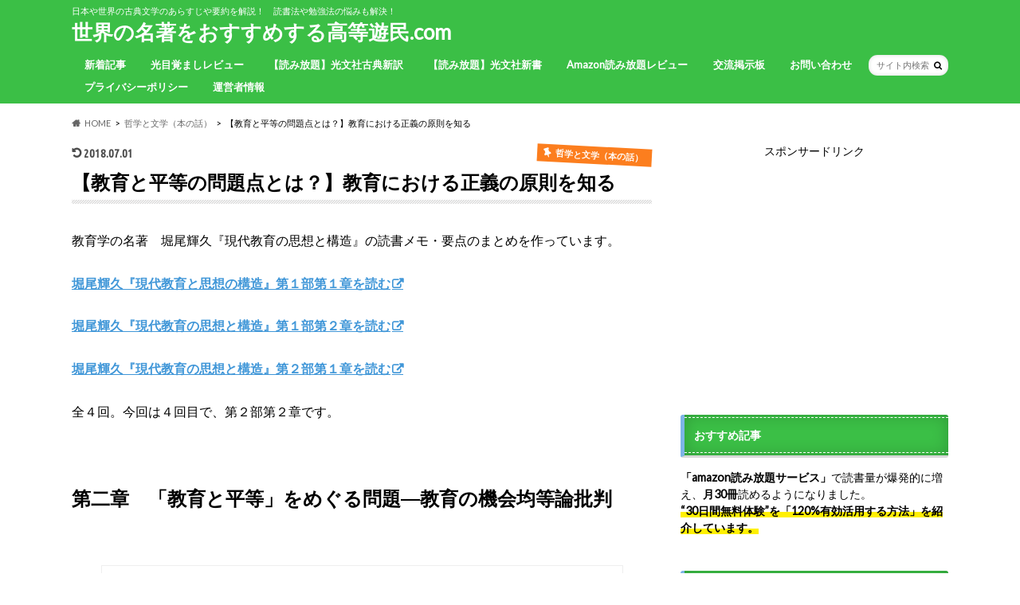

--- FILE ---
content_type: text/html; charset=UTF-8
request_url: https://kotoyumin.com/horioteruhisa-106
body_size: 18795
content:
<!doctype html>
<html lang="ja">

<head>
<meta charset="utf-8">
<meta http-equiv="X-UA-Compatible" content="IE=edge">
<title>【教育と平等の問題点とは？】教育における正義の原則を知る | 世界の名著をおすすめする高等遊民.com</title>
<meta name="HandheldFriendly" content="True">
<meta name="MobileOptimized" content="320">
<meta name="viewport" content="width=device-width, initial-scale=1.0, minimum-scale=1.0, maximum-scale=1.0, user-scalable=no">


<link rel="pingback" href="https://kotoyumin.com/xmlrpc.php">

<!--[if IE]>
<![endif]-->



<link rel='dns-prefetch' href='//s0.wp.com'/>
<link rel='dns-prefetch' href='//secure.gravatar.com'/>
<link rel='dns-prefetch' href='//ajax.googleapis.com'/>
<link rel='dns-prefetch' href='//fonts.googleapis.com'/>
<link rel='dns-prefetch' href='//maxcdn.bootstrapcdn.com'/>
<link rel='dns-prefetch' href='//s.w.org'/>
<link rel="alternate" type="application/rss+xml" title="世界の名著をおすすめする高等遊民.com &raquo; フィード" href="https://kotoyumin.com/feed"/>
<link rel="alternate" type="application/rss+xml" title="世界の名著をおすすめする高等遊民.com &raquo; コメントフィード" href="https://kotoyumin.com/comments/feed"/>
<link rel="alternate" type="application/rss+xml" title="世界の名著をおすすめする高等遊民.com &raquo; 【教育と平等の問題点とは？】教育における正義の原則を知る のコメントのフィード" href="https://kotoyumin.com/horioteruhisa-106/feed"/>
		<script type="text/javascript">window._wpemojiSettings={"baseUrl":"https:\/\/s.w.org\/images\/core\/emoji\/11\/72x72\/","ext":".png","svgUrl":"https:\/\/s.w.org\/images\/core\/emoji\/11\/svg\/","svgExt":".svg","source":{"concatemoji":"https:\/\/kotoyumin.com\/wp-includes\/js\/wp-emoji-release.min.js"}};!function(e,a,t){var n,r,o,i=a.createElement("canvas"),p=i.getContext&&i.getContext("2d");function s(e,t){var a=String.fromCharCode;p.clearRect(0,0,i.width,i.height),p.fillText(a.apply(this,e),0,0);e=i.toDataURL();return p.clearRect(0,0,i.width,i.height),p.fillText(a.apply(this,t),0,0),e===i.toDataURL()}function c(e){var t=a.createElement("script");t.src=e,t.defer=t.type="text/javascript",a.getElementsByTagName("head")[0].appendChild(t)}for(o=Array("flag","emoji"),t.supports={everything:!0,everythingExceptFlag:!0},r=0;r<o.length;r++)t.supports[o[r]]=function(e){if(!p||!p.fillText)return!1;switch(p.textBaseline="top",p.font="600 32px Arial",e){case"flag":return s([55356,56826,55356,56819],[55356,56826,8203,55356,56819])?!1:!s([55356,57332,56128,56423,56128,56418,56128,56421,56128,56430,56128,56423,56128,56447],[55356,57332,8203,56128,56423,8203,56128,56418,8203,56128,56421,8203,56128,56430,8203,56128,56423,8203,56128,56447]);case"emoji":return!s([55358,56760,9792,65039],[55358,56760,8203,9792,65039])}return!1}(o[r]),t.supports.everything=t.supports.everything&&t.supports[o[r]],"flag"!==o[r]&&(t.supports.everythingExceptFlag=t.supports.everythingExceptFlag&&t.supports[o[r]]);t.supports.everythingExceptFlag=t.supports.everythingExceptFlag&&!t.supports.flag,t.DOMReady=!1,t.readyCallback=function(){t.DOMReady=!0},t.supports.everything||(n=function(){t.readyCallback()},a.addEventListener?(a.addEventListener("DOMContentLoaded",n,!1),e.addEventListener("load",n,!1)):(e.attachEvent("onload",n),a.attachEvent("onreadystatechange",function(){"complete"===a.readyState&&t.readyCallback()})),(n=t.source||{}).concatemoji?c(n.concatemoji):n.wpemoji&&n.twemoji&&(c(n.twemoji),c(n.wpemoji)))}(window,document,window._wpemojiSettings);</script>
		<style type="text/css">
img.wp-smiley,
img.emoji {
	display: inline !important;
	border: none !important;
	box-shadow: none !important;
	height: 1em !important;
	width: 1em !important;
	margin: 0 .07em !important;
	vertical-align: -0.1em !important;
	background: none !important;
	padding: 0 !important;
}
</style>
<link rel='stylesheet' id='contact-form-7-css' href='https://kotoyumin.com/wp-content/plugins/contact-form-7/includes/css/styles.css' type='text/css' media='all'/>
<link rel='stylesheet' id='toc-screen-css' href='https://kotoyumin.com/wp-content/plugins/table-of-contents-plus/screen.min.css' type='text/css' media='all'/>
<link rel='stylesheet' id='style-css' href='https://kotoyumin.com/wp-content/themes/hummingbird/style.css' type='text/css' media='all'/>
<link rel='stylesheet' id='child-style-css' href='https://kotoyumin.com/wp-content/themes/hummingbird_custom/style.css' type='text/css' media='all'/>
<link rel='stylesheet' id='slider-css' href='https://kotoyumin.com/wp-content/themes/hummingbird/library/css/bx-slider.css' type='text/css' media='all'/>
<link rel='stylesheet' id='animate-css' href='https://kotoyumin.com/wp-content/themes/hummingbird/library/css/animate.min.css' type='text/css' media='all'/>
<link rel='stylesheet' id='shortcode-css' href='https://kotoyumin.com/wp-content/themes/hummingbird/library/css/shortcode.css' type='text/css' media='all'/>
<link rel='stylesheet' id='gf_Ubuntu-css' href='//fonts.googleapis.com/css?family=Ubuntu+Condensed' type='text/css' media='all'/>
<link rel='stylesheet' id='gf_Lato-css' href='//fonts.googleapis.com/css?family=Lato' type='text/css' media='all'/>
<link rel='stylesheet' id='fontawesome-css' href='//maxcdn.bootstrapcdn.com/font-awesome/4.6.0/css/font-awesome.min.css' type='text/css' media='all'/>
<link rel='stylesheet' id='amazonjs-css' href='https://kotoyumin.com/wp-content/plugins/amazonjs/css/amazonjs.css' type='text/css' media='all'/>
<link rel='stylesheet' id='tablepress-default-css' href='https://kotoyumin.com/wp-content/plugins/tablepress/css/default.min.css' type='text/css' media='all'/>
<link rel='stylesheet' id='jetpack_css-css' href='https://kotoyumin.com/wp-content/plugins/jetpack/css/jetpack.css' type='text/css' media='all'/>
<script type='text/javascript' src='//ajax.googleapis.com/ajax/libs/jquery/1.12.4/jquery.min.js'></script>
<link rel='https://api.w.org/' href='https://kotoyumin.com/wp-json/'/>
<link rel="canonical" href="https://kotoyumin.com/horioteruhisa-106"/>
<link rel='shortlink' href='https://wp.me/p8d9EW-1I'/>
<link rel="alternate" type="application/json+oembed" href="https://kotoyumin.com/wp-json/oembed/1.0/embed?url=https%3A%2F%2Fkotoyumin.com%2Fhorioteruhisa-106"/>
<link rel="alternate" type="text/xml+oembed" href="https://kotoyumin.com/wp-json/oembed/1.0/embed?url=https%3A%2F%2Fkotoyumin.com%2Fhorioteruhisa-106&#038;format=xml"/>

<link rel='dns-prefetch' href='//v0.wordpress.com'/>
<style type='text/css'>img#wpstats{display:none}</style><style type="text/css">
body{color: #000000;}
a{color: #4197d8;}
a:hover{color: #4197d8;}
#main article footer .post-categories li a,#main article footer .tags a{  background: #4197d8;  border:1px solid #4197d8;}
#main article footer .tags a{color:#4197d8; background: none;}
#main article footer .post-categories li a:hover,#main article footer .tags a:hover{ background:#4197d8;  border-color:#4197d8;}
input[type="text"],input[type="password"],input[type="datetime"],input[type="datetime-local"],input[type="date"],input[type="month"],input[type="time"],input[type="week"],input[type="number"],input[type="email"],input[type="url"],input[type="search"],input[type="tel"],input[type="color"],select,textarea,.field { background-color: #FFFFFF;}
/*ヘッダー*/
.header{background: #3bbf46; color: #ffffff;}
#logo a,.nav li a,.nav_btn{color: #ffffff;}
#logo a:hover,.nav li a:hover{color:#FFFF00;}
@media only screen and (min-width: 768px) {
.nav ul {background: #ffffff;}
.nav li ul.sub-menu li a{color: #1e73be;}
}
/*メインエリア*/
.widgettitle {background: #3bbf46; color:  #ffffff;}
.widget li a:after{color: #3bbf46!important;}
/* 投稿ページ */
.entry-content h2{background: #3bbf46;}
.entry-content h3{border-color: #3bbf46;}
.entry-content ul li:before{ background: #3bbf46;}
.entry-content ol li:before{ background: #3bbf46;}
/* カテゴリーラベル */
.post-list-card .post-list .eyecatch .cat-name,.top-post-list .post-list .eyecatch .cat-name,.byline .cat-name,.single .authorbox .author-newpost li .cat-name,.related-box li .cat-name,#top_carousel .bx-wrapper ul li .osusume-label{background: #fc7e1e; color:  #ffffff;}
/* CTA */
.cta-inner{ background: #ffffff;}
/* ボタンの色 */
.btn-wrap a{background: #4197d8;border: 1px solid #4197d8;}
.btn-wrap a:hover{background: #4197d8;}
.btn-wrap.simple a{border:1px solid #4197d8;color:#4197d8;}
.btn-wrap.simple a:hover{background:#4197d8;}
.readmore a{border:1px solid #4197d8;color:#4197d8;}
.readmore a:hover{background:#4197d8;color:#fff;}
/* サイドバー */
.widget a{text-decoration:none; color:#0033cc;}
.widget a:hover{color:#1e73be;}
/*フッター*/
#footer-top{background-color: #ffffff; color: #000000;}
.footer a,#footer-top a{color: #1e73be;}
#footer-top .widgettitle{color: #000000;}
.footer {background-color: #ffffff;color: #000000;}
.footer-links li:before{ color: #3bbf46;}
/* ページネーション */
.pagination a, .pagination span,.page-links a{border-color: #4197d8; color: #4197d8;}
.pagination .current,.pagination .current:hover,.page-links ul > li > span{background-color: #4197d8; border-color: #4197d8;}
.pagination a:hover, .pagination a:focus,.page-links a:hover, .page-links a:focus{background-color: #4197d8; color: #fff;}
/* OTHER */
ul.wpp-list li a:before{background: #3bbf46;color: #ffffff;}
.blue-btn, .comment-reply-link, #submit { background-color: #4197d8; }
.blue-btn:hover, .comment-reply-link:hover, #submit:hover, .blue-btn:focus, .comment-reply-link:focus, #submit:focus {background-color: #4197d8; }
</style>
<style type="text/css">.broken_link, a.broken_link {
	text-decoration: line-through;
}</style><style type="text/css" id="custom-background-css">
body.custom-background { background-color: #ffffff; }
</style>
<link rel="icon" href="https://kotoyumin.com/wp-content/uploads/2016/12/cropped-c8d56cb0877f68b0091474c4a509f643-1-150x150.png" sizes="32x32"/>
<link rel="icon" href="https://kotoyumin.com/wp-content/uploads/2016/12/cropped-c8d56cb0877f68b0091474c4a509f643-1-300x300.png" sizes="192x192"/>
<link rel="apple-touch-icon-precomposed" href="https://kotoyumin.com/wp-content/uploads/2016/12/cropped-c8d56cb0877f68b0091474c4a509f643-1-181x181.png"/>
<meta name="msapplication-TileImage" content="https://kotoyumin.com/wp-content/uploads/2016/12/cropped-c8d56cb0877f68b0091474c4a509f643-1-300x300.png"/>
			<link rel="stylesheet" type="text/css" id="wp-custom-css" href="https://kotoyumin.com/?custom-css=c334310943"/>
		<? if(!is_page()) { 
<script async src="//pagead2.googlesyndication.com/pagead/js/adsbygoogle.js"></script>
<script>(adsbygoogle=window.adsbygoogle||[]).push({google_ad_client:"ca-pub-9996116136792372",enable_page_level_ads:true});</script></head>

<body class="post-template-default single single-post postid-106 single-format-standard custom-background">

<div id="container" class=" date_on">

<header class="header" role="banner">
<div id="inner-header" class="wrap cf">
<p class="site_description">日本や世界の古典文学のあらすじや要約を解説！　読書法や勉強法の悩みも解決！</p><div id="logo" class="gf">
				<p class="h1 text"><a href="https://kotoyumin.com" rel="nofollow">世界の名著をおすすめする高等遊民.com</a></p>
	</div>

<nav id="g_nav" role="navigation">
<form role="search" method="get" id="searchform" class="searchform" action="https://kotoyumin.com/">
<div>
<label for="s" class="screen-reader-text"></label>
<input type="search" id="s" name="s" value="" placeholder="サイト内検索"/><button type="submit" id="searchsubmit"><i class="fa fa-search"></i></button>
</div>
</form>
<ul id="menu-%e3%83%8a%e3%83%93%e3%82%b2%e3%83%bc%e3%82%b7%e3%83%a7%e3%83%b3%e3%83%a1%e3%83%8b%e3%83%a5%e3%83%bc" class="nav top-nav cf"><li id="menu-item-4930" class="menu-item menu-item-type-post_type menu-item-object-page current_page_parent menu-item-4930"><a href="https://kotoyumin.com/new-entries">新着記事<span class="gf"></span></a></li>
<li id="menu-item-3165" class="menu-item menu-item-type-post_type menu-item-object-page menu-item-3165"><a href="https://kotoyumin.com/hikarimezamashi">光目覚ましレビュー<span class="gf"></span></a></li>
<li id="menu-item-3166" class="menu-item menu-item-type-post_type menu-item-object-post menu-item-3166"><a href="https://kotoyumin.com/kobunsha-kotensinyakubunko-kindle-recommend-2744">【読み放題】光文社古典新訳<span class="gf"></span></a></li>
<li id="menu-item-3167" class="menu-item menu-item-type-post_type menu-item-object-post menu-item-3167"><a href="https://kotoyumin.com/kobunsha-sinsho-kindle-recommend-2727">【読み放題】光文社新書<span class="gf"></span></a></li>
<li id="menu-item-3168" class="menu-item menu-item-type-post_type menu-item-object-post menu-item-3168"><a href="https://kotoyumin.com/amazonyomihodai-2621">Amazon読み放題レビュー<span class="gf"></span></a></li>
<li id="menu-item-3239" class="menu-item menu-item-type-post_type menu-item-object-post menu-item-3239"><a href="https://kotoyumin.com/1st-bbs-3235">交流掲示板<span class="gf"></span></a></li>
<li id="menu-item-3686" class="menu-item menu-item-type-post_type menu-item-object-page menu-item-3686"><a href="https://kotoyumin.com/otoiwase">お問い合わせ<span class="gf"></span></a></li>
<li id="menu-item-3687" class="menu-item menu-item-type-post_type menu-item-object-page menu-item-3687"><a href="https://kotoyumin.com/privacypolicy">プライバシーポリシー<span class="gf"></span></a></li>
<li id="menu-item-3688" class="menu-item menu-item-type-post_type menu-item-object-page menu-item-3688"><a href="https://kotoyumin.com/unesha-info">運営者情報<span class="gf"></span></a></li>
</ul></nav>
<button id="drawerBtn" class="nav_btn"></button>
<script type="text/javascript">jQuery(function($){var menu=$('#g_nav'),menuBtn=$('#drawerBtn'),body=$(document.body),menuWidth=menu.outerWidth();menuBtn.on('click',function(){body.toggleClass('open');if(body.hasClass('open')){body.animate({'left':menuWidth},300);menu.animate({'left':0},300);}else{menu.animate({'left':-menuWidth},300);body.animate({'left':0},300);}});});</script>

</div>
</header>
<div id="breadcrumb" class="breadcrumb inner wrap cf"><ul itemscope itemtype="http://schema.org/BreadcrumbList"><li itemprop="itemListElement" itemscope itemtype="http://schema.org/ListItem" class="bc_homelink"><a itemprop="item" href="https://kotoyumin.com/"><span itemprop="name">HOME</span></a><meta itemprop="position" content="1"/></li><li itemprop="itemListElement" itemscope itemtype="http://schema.org/ListItem"><a itemprop="item" href="https://kotoyumin.com/category/%e5%93%b2%e5%ad%a6%e3%83%bb%e6%96%87%e5%ad%a6%ef%bc%88%e6%9c%ac%e3%81%ae%e8%a9%b1%ef%bc%89"><span itemprop="name">哲学と文学（本の話）</span></a><meta itemprop="position" content="2"/></li><li itemprop="itemListElement" itemscope itemtype="http://schema.org/ListItem" class="bc_posttitle"><span itemprop="name">【教育と平等の問題点とは？】教育における正義の原則を知る</span><meta itemprop="position" content="3"/></li></ul></div>
<div id="content">
<div id="inner-content" class="wrap cf">

<main id="main" class="m-all t-all d-5of7 cf" role="main">
 



	
	
<article id="post-106" class="cf post-106 post type-post status-publish format-standard has-post-thumbnail hentry category-347 tag-19" role="article">
<header class="article-header entry-header animated fadeInDown">
<p class="byline entry-meta vcard cf">

<time class="date gf entry-date undo updated" datetime="2018-07-01T10:37:16+00:00">2018.07.01</time>

<span class="cat-name cat-id-347">哲学と文学（本の話）</span><span class="writer" style="display: none;"><span class="name author"><span class="fn">高等遊民</span></span></span>
</p>
<h1 class="entry-title single-title" itemprop="headline" rel="bookmark">【教育と平等の問題点とは？】教育における正義の原則を知る</h1>
</header>



<section class="entry-content cf">


<p>教育学の名著　堀尾輝久『現代教育の思想と構造』の読書メモ・要点のまとめを作っています。</p>
<p><strong><span style="font-size: 12pt;"><a href="https://kotoyumin.com/horioteruhisa-2-100" target="_blank">堀尾輝久『現代教育と思想の構造』第１部第１章を読む</a></span></strong></p>
<p><strong><span style="font-size: 12pt;"><a href="https://kotoyumin.com/horioteruhisa-3-102" target="_blank">堀尾輝久『現代教育の思想と構造』第１部第２章を読む</a></span></strong></p>
<p><strong><span style="font-size: 12pt;"><a href="https://kotoyumin.com/horioteruhisa-4-104" target="_blank">堀尾輝久『現代教育の思想と構造』第２部第１章を読む</a></span></strong></p>
<p>全４回。今回は４回目で、第２部第２章です。</p>
<p>&nbsp;</p>
<h1>第二章　「教育と平等」をめぐる問題―教育の機会均等論批判</h1>
<p>&nbsp;</p>
<div id="toc_container" class="no_bullets"><p class="toc_title">下記クリックで好きな項目に移動</p><ul class="toc_list"><li><a href="#i"><span class="toc_number toc_depth_1">1</span> 　第一節　問題設定</a></li><li><a href="#i-2"><span class="toc_number toc_depth_1">2</span> 　第二節　機会均等概念の歴史的検討</a><ul><li><a href="#i-3"><span class="toc_number toc_depth_2">2.1</span> 　　一　古典近代における自由と平等</a></li><li><a href="#i-4"><span class="toc_number toc_depth_2">2.2</span> 　二　資本主義の展開と平等・機会均等の変質</a></li><li><a href="#i-5"><span class="toc_number toc_depth_2">2.3</span> 　三　教育の機会均等の特殊性</a></li></ul></li><li><a href="#i-6"><span class="toc_number toc_depth_1">3</span> 　第三節　今日における「教育と平等」の問題点</a><ul><li><a href="#i-7"><span class="toc_number toc_depth_2">3.1</span> 　　一　平等・公正・均等概念の再吟味</a></li><li><a href="#i-8"><span class="toc_number toc_depth_2">3.2</span> 　二　教育における公正・均等―正義</a></li></ul></li><li><a href="#i-9"><span class="toc_number toc_depth_1">4</span> 　おわりに―ヒューマニズムとしての教育</a></li></ul></div>
<h2><span id="i">　第一節　問題設定</span></h2>
<p>・現代教育の指導理念とされる、教育機会均等原則の検討。当たり前の概念のようで、実は意味が曖昧で、原則が十分実現されていない。</p>
<p>・自由と平等。「教育における正義の原則」をより包括的な原理に。</p>
<p>&nbsp;</p>
<h2><span id="i-2">　第二節　機会均等概念の歴史的検討</span></h2>
<p>&nbsp;</p>
<h3><span id="i-3">　　一　古典近代における自由と平等</span></h3>
<p>・市民革命は人権の平等を理念に確立された。</p>
<p>・近代は、自由で平等な社会が人間の自然状態と考えた。権利の平等、道徳・法律上の平等。機会均等は自由と平等の調和を保障する原理。</p>
<p>・18世紀啓蒙思想は、人間の不平等を環境と教育の差異に還元して、ここから人間平等の主張と人権としての教育の思想を導出。ひとりひとりを理性的人間に育てるための「知育」。</p>
<p>・資本主義は人間の平等を唯物論的（労働価値？）に定着させた。</p>
<p>&nbsp;</p>
<h3><span id="i-4">　二　資本主義の展開と平等・機会均等の変質</span></h3>
<p>・資本主義が実質的不平等（富と貧困）を拡大する。平等（人間労働の通約性）とは、平等に搾取されること、自由（な労働力）とは、資本への従属を意味した。</p>
<p>・ここでの機会均等原則は、競争の自由と実質的不平等の合理化の原理としてはたらく。</p>
<p>・デュルケーム：分業が不平等を生むとしても、分業は社会進歩の源泉。不平等を是認。</p>
<p>・アメリカ的自由の哲学：自由である限り、不平等など原理的に存在しない。平等ではなく公平であるべき。</p>
<p>・資本主義のもとでは、平等はせいぜい機会の均等にすぎない。しかも「不平等になる機会の平等」</p>
<p>・機会均等の原則は、階級社会の現実と不可分に結びついている。平等思想の系譜に属するのではなく、むしろレッセ・フェール（競争の自由）原則の系譜。</p>
<p>&nbsp;</p>
<h3><span id="i-5">　三　教育の機会均等の特殊性</span></h3>
<p>・機会均等原則の積極的側面：古典的デモクラシーの原理の徹底と、社会・経済的平等要求との積極的結合の可能性。＊どうせ労働者の権利要求と自己教育という話。</p>
<p>・しかし同時に、平等思想を偽装しつつ、既存の体制維持のための欺瞞的役割を果たしている。</p>
<p>・教育の公正の要求（能力と適正に応じた教育の要求）もまた、資本主義的分業体制の要求に応ずる教育の分化の要求を意味するにすぎない。</p>
<p>&nbsp;</p>
<h2><span id="i-6">　第三節　今日における「教育と平等」の問題点</span></h2>
<p>&nbsp;</p>
<h3><span id="i-7">　　一　平等・公正・均等概念の再吟味</span></h3>
<p>・これらの原則を、人権としての教育思想、および平等思想との連関においてとらえなおすことによって、その現代的意義と有効性を甦らせることができる。</p>
<p>・今日の平等思想は、資本主義の科学的分析を媒介とする経済的実質的平等の要求・階級廃止の要求に収斂される。</p>
<p>・公正は人間のゆたかな諸能力と多様な個性の発展のための原則。</p>
<p>・機会均等原則は、公正原則の実現を保障するもの。</p>
<p>&nbsp;</p>
<h3><span id="i-8">　二　教育における公正・均等―正義</span></h3>
<p>・教育における公正原則は、子どもの人権と学習権思想を前提とする個性化の原理であり、その実際的保証として教育機会への配慮を要請する。</p>
<p>・人間的ゆたかさの十全の開花が可能であるためには、社会的・経済的不平等ないしは非人間的な環境をなくすことが不可欠。「階級の止揚」の要求として自覚化されねばならない。＊無茶いうなよ。</p>
<p>・デューイ「貧富の懸隔を実際に緩和し、広大な設備と能率をもった学校施設を提供しなければならない……この理想は、とうてい実現不可能だと見えるかも知れない。しかし、この理想が、われわれの公教育制度を支配するに至らなければ、民主的教育の理念は茶番劇ないしは悲劇的な妄想にすぎないものとなるのである」『民主主義と教育』</p>
<p>・教育における公正の理念は、経済的不平等の除去と、社会的環境の整備を前提とし、新しい社会の発展的構成原理と結びつくことによって（？）、さらに、子どもの発達についての科学と、教材における科学的真実と芸術的価値をその教育内容構成上の準則とすることによってはじめて、それは既存の社会への適応の理論ではなく、人間のゆたかな可能性の解放と、社会の進歩の原理となりうる。（cf.ランジュバン・プラン）</p>
<p>・この「人権としての教育」の思想が現実に可能であるためには、生産力の増大と、その合理的配分が不可欠の条件。</p>
<p><span style="color: #ff0000;">・教育の公正の理念は、一方で社会経済的平等と、新しい社会構成原理を要請し、他方で機会均等原則をその系として要請する。公正の理念を中心として、以上のように構造づけられた機会均等原則と社会経済的平等の要求を一括し、ランジュバンにならって「教育における正義の原則」と呼ぶ。</span></p>
<p>&nbsp;</p>
<h2><span id="i-9">　おわりに―ヒューマニズムとしての教育</span></h2>
<p>・教育の公正と機会均等の思想は、資本主義的分業に応え、ヒエラルヒッシュな社会体制の再生産と、そのための人材選抜・選別と差別の原則として、資本主義の危機の深化に対応する福祉国家の思想、具体的には、国家を主体とする義務教育の思想と結びついて現実的に機能した。</p>
<p>・自然的不平等自体、社会的・文化的環境（教育を含む）の平等化への努力によって、それが自然的個性（の差異）へと止揚されうる可能性を残していることこそが強調さるべき。</p>
<p>・ヒューマニズムとは、人間が、人間と人間および人間と自然の矛盾を、理性と科学の光のもとで、人間の手によって、動物的にではなく理性的に解決すること。</p>
<p>・適者生存・優勝劣敗という進化論の真実は、人間的自由を、自己のものとなしえた段階においては、すべての人間が適者になることによって意味を失う。</p>
<p>・こうして、社会的不平等を、自然的不平等によって合理化した時代はさり、逆に社会的・人為的平等化の促進が、自然的不平等を減少させ、すべての人間が等しく大切にされる社会で、自然的差異にもとづく多様な個性と、人類の文化を継承した豊かな人間性が花開くことが期待されえよう。そこではじめて、自由と平等の真の調和という人類の夢が、人間の全面発達という教育の古典的理念が、現実性をもって甦ってくるであろう。</p>
<div class="cstmreba">
<div class="booklink-box">
<div class="booklink-image"><a href="//af.moshimo.com/af/c/click?a_id=677279&amp;p_id=170&amp;pc_id=185&amp;pl_id=4062&amp;s_v=b5Rz2P0601xu&amp;url=http%3A%2F%2Fwww.amazon.co.jp%2Fexec%2Fobidos%2FASIN%2F4002601234%2Fref%3Dnosim" target="_blank"><img style="border: none;" src="https://images-fe.ssl-images-amazon.com/images/I/51gRVFVUseL._SL160_.jpg"/></a><img style="border: none;" src="//i.moshimo.com/af/i/impression?a_id=677279&amp;p_id=170&amp;pc_id=185&amp;pl_id=4062" width="1" height="1"/></div>
<div class="booklink-info">
<div class="booklink-name"><a href="//af.moshimo.com/af/c/click?a_id=677279&amp;p_id=170&amp;pc_id=185&amp;pl_id=4062&amp;s_v=b5Rz2P0601xu&amp;url=http%3A%2F%2Fwww.amazon.co.jp%2Fexec%2Fobidos%2FASIN%2F4002601234%2Fref%3Dnosim" target="_blank">現代教育の思想と構造 (同時代ライブラリー)</a><img style="border: none;" src="//i.moshimo.com/af/i/impression?a_id=677279&amp;p_id=170&amp;pc_id=185&amp;pl_id=4062" width="1" height="1"/></p>
<div class="booklink-powered-date">posted with <a href="http://yomereba.com" target="_blank" rel="nofollow">ヨメレバ</a></div>
</div>
<div class="booklink-detail">堀尾 輝久 岩波書店 1992-09-16</div>
<div class="booklink-link2">
<div class="shoplinkamazon"><a href="//af.moshimo.com/af/c/click?a_id=677279&amp;p_id=170&amp;pc_id=185&amp;pl_id=4062&amp;s_v=b5Rz2P0601xu&amp;url=http%3A%2F%2Fwww.amazon.co.jp%2Fexec%2Fobidos%2FASIN%2F4002601234%2Fref%3Dnosim" target="_blank">Amazonで検索</a><img style="border: none;" src="//i.moshimo.com/af/i/impression?a_id=677279&amp;p_id=170&amp;pc_id=185&amp;pl_id=4062" width="1" height="1"/></div>
<div class="shoplinkkindle"><a href="//af.moshimo.com/af/c/click?a_id=677279&amp;p_id=170&amp;pc_id=185&amp;pl_id=4062&amp;s_v=b5Rz2P0601xu&amp;url=http%3A%2F%2Fwww.amazon.co.jp%2Fgp%2Fsearch%3Fkeywords%3D%258C%25BB%2591%25E3%258B%25B3%2588%25E7%2582%25CC%258Ev%2591z%2582%25C6%258D%255C%2591%25A2%2520%2528%2593%25AF%258E%259E%2591%25E3%2583%2589%2583C%2583u%2583%2589%2583%258A%2581%255B%2529%26__mk_ja_JP%3D%2583J%2583%255E%2583J%2583i%26url%3Dnode%253D2275256051" target="_blank" class="broken_link">Kindleで検索</a><img style="border: none;" src="//i.moshimo.com/af/i/impression?a_id=677279&amp;p_id=170&amp;pc_id=185&amp;pl_id=4062" width="1" height="1"/></div>
<div class="shoplinkseven"><a href="//af.moshimo.com/af/c/click?a_id=677278&amp;p_id=932&amp;pc_id=1188&amp;pl_id=12456&amp;url=http%3A%2F%2F7net.omni7.jp%2Fsearch%2F%3FsearchKeywordFlg%3D1%26keyword%3D4-00-260123-6%2520%257C%25204-002-60123-6%2520%257C%25204-0026-0123-6%2520%257C%25204-00260-123-6%2520%257C%25204-002601-23-6%2520%257C%25204-0026012-3-6" target="_blank">7netで検索<img style="border: none;" src="//i.moshimo.com/af/i/impression?a_id=677278&amp;p_id=932&amp;pc_id=1188&amp;pl_id=12456" width="1" height="1"/></a></div>
</div>
</div>
<div class="booklink-footer"> </div>
</div>
</div>

<div class="add">
<div id="text-5" class="widget widget_text">			<div class="textwidget"><p><script async src="//pagead2.googlesyndication.com/pagead/js/adsbygoogle.js"></script><ins class="adsbygoogle" style="display: block;" data-ad-format="autorelaxed" data-ad-client="ca-pub-9996116136792372" data-ad-slot="8469512345" data-matched-content-rows-num="3" data-matched-content-columns-num="3" data-matched-content-ui-type="image_card_stacked"></ins><script>(adsbygoogle=window.adsbygoogle||[]).push({});</script></p>
</div>
		</div></div>

</section>


<footer class="article-footer">
<ul class="post-categories">
	<li><a href="https://kotoyumin.com/category/%e5%93%b2%e5%ad%a6%e3%83%bb%e6%96%87%e5%ad%a6%ef%bc%88%e6%9c%ac%e3%81%ae%e8%a9%b1%ef%bc%89" rel="category tag">哲学と文学（本の話）</a></li></ul><p class="tags"><a href="https://kotoyumin.com/tag/%e5%a0%80%e5%b0%be%e8%bc%9d%e4%b9%85%e3%81%ae%e6%95%99%e8%82%b2%e5%ad%a6%e5%85%a5%e9%96%80%e3%80%82%e7%8f%be%e4%bb%a3%e6%95%99%e8%82%b2%e3%81%ae%e6%80%9d%e6%83%b3%e3%81%a8%e6%a7%8b%e9%80%a0%e3%81%ae" rel="tag">堀尾輝久の教育学入門。現代教育の思想と構造の要約と解説</a></p>
<div class="fb-likebtn wow animated bounceIn cf" data-wow-delay="0.5s">
<div id="fb-root"></div>
<script>(function(d,s,id){var js,fjs=d.getElementsByTagName(s)[0];if(d.getElementById(id))return;js=d.createElement(s);js.id=id;js.src="//connect.facebook.net/ja_JP/sdk.js#xfbml=1&version=v2.4";fjs.parentNode.insertBefore(js,fjs);}(document,'script','facebook-jssdk'));</script>
<figure class="eyecatch">
<img width="160" height="160" src="https://kotoyumin.com/wp-content/uploads/2017/01/51gRVFVUseL._SL160_-3.jpg" class="attachment-home-thum size-home-thum wp-post-image" alt="" srcset="https://kotoyumin.com/wp-content/uploads/2017/01/51gRVFVUseL._SL160_-3.jpg 160w, https://kotoyumin.com/wp-content/uploads/2017/01/51gRVFVUseL._SL160_-3-150x150.jpg 150w" sizes="(max-width: 160px) 100vw, 160px"/></figure>
<div class="rightbox"><div class="fb-like fb-button" data-href="https://www.facebook.com/kotoyumin" data-layout="button_count" data-action="like" data-show-faces="false" data-share="false"></div><div class="like_text"><p>この記事が気に入ったら<br><i class="fa fa-thumbs-up"></i> いいねしよう！</p>
<p class="small">最新記事をお届けします。</p></div></div></div>

<div class="sharewrap wow animated bounceIn" data-wow-delay="0.5s">

<div class="share">
<div class="sns">
<ul class="cf">

<li class="twitter"> 
<a target="blank" href="//twitter.com/intent/tweet?url=https%3A%2F%2Fkotoyumin.com%2Fhorioteruhisa-106&text=%E3%80%90%E6%95%99%E8%82%B2%E3%81%A8%E5%B9%B3%E7%AD%89%E3%81%AE%E5%95%8F%E9%A1%8C%E7%82%B9%E3%81%A8%E3%81%AF%EF%BC%9F%E3%80%91%E6%95%99%E8%82%B2%E3%81%AB%E3%81%8A%E3%81%91%E3%82%8B%E6%AD%A3%E7%BE%A9%E3%81%AE%E5%8E%9F%E5%89%87%E3%82%92%E7%9F%A5%E3%82%8B&tw_p=tweetbutton" onclick="window.open(this.href, 'tweetwindow', 'width=550, height=450,personalbar=0,toolbar=0,scrollbars=1,resizable=1'); return false;"><i class="fa fa-twitter"></i><span class="text">ツイート</span><span class="count"></span></a>
</li>

<li class="facebook">
<a href="//www.facebook.com/sharer.php?src=bm&u=https%3A%2F%2Fkotoyumin.com%2Fhorioteruhisa-106&t=%E3%80%90%E6%95%99%E8%82%B2%E3%81%A8%E5%B9%B3%E7%AD%89%E3%81%AE%E5%95%8F%E9%A1%8C%E7%82%B9%E3%81%A8%E3%81%AF%EF%BC%9F%E3%80%91%E6%95%99%E8%82%B2%E3%81%AB%E3%81%8A%E3%81%91%E3%82%8B%E6%AD%A3%E7%BE%A9%E3%81%AE%E5%8E%9F%E5%89%87%E3%82%92%E7%9F%A5%E3%82%8B" onclick="javascript:window.open(this.href, '', 'menubar=no,toolbar=no,resizable=yes,scrollbars=yes,height=300,width=600');return false;"><i class="fa fa-facebook"></i>
<span class="text">シェア</span><span class="count"></span></a>
</li>

<li class="hatebu">       
<a href="//b.hatena.ne.jp/add?mode=confirm&url=https://kotoyumin.com/horioteruhisa-106&title=%E3%80%90%E6%95%99%E8%82%B2%E3%81%A8%E5%B9%B3%E7%AD%89%E3%81%AE%E5%95%8F%E9%A1%8C%E7%82%B9%E3%81%A8%E3%81%AF%EF%BC%9F%E3%80%91%E6%95%99%E8%82%B2%E3%81%AB%E3%81%8A%E3%81%91%E3%82%8B%E6%AD%A3%E7%BE%A9%E3%81%AE%E5%8E%9F%E5%89%87%E3%82%92%E7%9F%A5%E3%82%8B" onclick="window.open(this.href, 'HBwindow', 'width=600, height=400, menubar=no, toolbar=no, scrollbars=yes'); return false;" target="_blank"><span class="text">はてブ</span><span class="count"></span></a>
</li>

<li class="line">
<a href="//line.me/R/msg/text/?%E3%80%90%E6%95%99%E8%82%B2%E3%81%A8%E5%B9%B3%E7%AD%89%E3%81%AE%E5%95%8F%E9%A1%8C%E7%82%B9%E3%81%A8%E3%81%AF%EF%BC%9F%E3%80%91%E6%95%99%E8%82%B2%E3%81%AB%E3%81%8A%E3%81%91%E3%82%8B%E6%AD%A3%E7%BE%A9%E3%81%AE%E5%8E%9F%E5%89%87%E3%82%92%E7%9F%A5%E3%82%8B%0Ahttps%3A%2F%2Fkotoyumin.com%2Fhorioteruhisa-106" target="_blank"><span class="text">送る</span></a>
</li>

<li class="pocket">
<a href="http://getpocket.com/edit?url=https://kotoyumin.com/horioteruhisa-106&title=【教育と平等の問題点とは？】教育における正義の原則を知る" onclick="window.open(this.href, 'FBwindow', 'width=550, height=350, menubar=no, toolbar=no, scrollbars=yes'); return false;"><i class="fa fa-get-pocket"></i><span class="text">Pocket</span><span class="count"></span></a></li>

<li class="feedly">
<a href="https://feedly.com/i/subscription/feed/https://kotoyumin.com/feed" target="blank"><i class="fa fa-rss"></i><span class="text">feedly</span><span class="count"></span></a></li>    
</ul>
</div>
</div></div>

<div class="cta-wrap  wow animated bounceIn" data-wow-delay="0.7s">
<div id="text-10" class="ctawidget widget_text">			<div class="textwidget"><h4><strong class="yellow-line">高等遊民のnoteの紹介</strong></h4>
<p>&nbsp;</p>
<p>noteにて、哲学の勉強法を公開しています。</p>
<p>&nbsp;</p>
<p>現在は１つのノートと１つのマガジン。</p>
<p>&nbsp;</p>
<p><strong>１．<a href="https://note.mu/kotoyumin/n/n699b2fe7e66b" target="_blank" rel="noopener">【高等遊民の哲学入門】哲学初心者が挫折なしに大学2年分の知識を身につける５つの手順</a></strong></p>
<p><strong>２．<a href="https://note.mu/kotoyumin/m/m7800c2836e00" target="_blank" rel="noopener"> 【マガジン】プラトン『国家』の要約（全10冊）</a></strong></p>
<p>&nbsp;</p>
<p>１は<strong><span style="color: red;">「哲学に興味があって勉強したい。でも、どこから手を付ければいいのかな……」</span></strong>という方のために書きました。</p>
<p>5つの手順は「絶対挫折しようがない入門書」から始めて、書かれている作業をこなしていくだけ。</p>
<p><strong><span style="color: red;">3か月ほどで誰でも哲学科2年生レベル（ゼミの購読で困らないレベル）の知識が身につきます。</span></strong></p>
<p>3か月というのは、非常に長く見積もった目安です。1日1時間ほど時間が取れれば、1ヶ月くらいで十分にすべてのステップを終えることができるでしょう。</p>
<p>ちなみに15000文字ほどですが、ほとんどスマホの音声入力で書きました。</p>
<p>かなり難しい哲学の内容でも、音声入力で話して書けます。</p>
<p>音声入力を使いこなしたい方の参考にもなると思います。</p>
<p>&nbsp;</p>
<p>２は<strong><span style="color: red;">プラトンの主著『国家』の要約</span></strong>です。<br/>
原型は10年前に作成した私の個人的なノートですが、今読んでも十分に役に立ちます。<br/>
岩波文庫で900ページ近くの浩瀚な『国家』の議論を、10分の1の分量でしっかり追うことができます</p>
<p><center><strong>＼無料試し読み部分たっぷり／</strong><div class="btn-wrap aligncenter big lightning cta_btn"><a href="https://note.mu/kotoyumin/n/n699b2fe7e66b">高等遊民の哲学noteはこちら</a></div></center></p>
</div>
		</div></div>


	<div id="respond" class="comment-respond">
		<h3 id="reply-title" class="comment-reply-title">コメントを残す <small><a rel="nofollow" id="cancel-comment-reply-link" href="/horioteruhisa-106#respond" style="display:none;">コメントをキャンセル</a></small></h3>			<form action="https://kotoyumin.com/wp-comments-post.php" method="post" id="commentform" class="comment-form" novalidate>
				<p class="comment-notes"><span id="email-notes">メールアドレスが公開されることはありません。</span></p><p class="comment-form-comment"><label for="comment">コメント</label> <textarea id="comment" name="comment" cols="45" rows="8" maxlength="65525" required="required"></textarea></p><p class="comment-form-author"><label for="author">名前</label> <input id="author" name="author" type="text" value="" size="30" maxlength="245"/></p>
<p class="comment-form-email"><label for="email">メール</label> <input id="email" name="email" type="email" value="" size="30" maxlength="100" aria-describedby="email-notes"/></p>
<p class="comment-form-url"><label for="url">サイト</label> <input id="url" name="url" type="url" value="" size="30" maxlength="200"/></p>
<p class="form-submit"><input name="submit" type="submit" id="submit" class="submit" value="コメントを送信"/> <input type='hidden' name='comment_post_ID' value='106' id='comment_post_ID'/>
<input type='hidden' name='comment_parent' id='comment_parent' value='0'/>
</p><p style="display: none;"><input type="hidden" id="akismet_comment_nonce" name="akismet_comment_nonce" value="129b39e06f"/></p><input type="hidden" id="ak_js" name="ak_js" value="241"/><textarea name="ak_hp_textarea" cols="45" rows="8" maxlength="100" style="display: none !important;"></textarea>			</form>
			</div><!-- #respond -->
	
</footer>
</article>

<div class="np-post">
<div class="navigation">
<div class="prev np-post-list">
<a href="https://kotoyumin.com/yahooindiaanswers-487" class="cf">
<figure class="eyecatch"><img width="150" height="150" src="https://kotoyumin.com/wp-content/uploads/2017/01/0d40a5e4a645fc6b96e767d64ac0878e-1-150x150.png" class="attachment-thumbnail size-thumbnail wp-post-image" alt="yahoo india" srcset="https://kotoyumin.com/wp-content/uploads/2017/01/0d40a5e4a645fc6b96e767d64ac0878e-1-150x150.png 150w, https://kotoyumin.com/wp-content/uploads/2017/01/0d40a5e4a645fc6b96e767d64ac0878e-1-181x181.png 181w" sizes="(max-width: 150px) 100vw, 150px"/></figure>
<span class="ttl">【インド版Yahoo知恵袋】日本の印象を翻訳したら下品すぎると検索エンジンに怒られた</span>
</a>
</div>

<div class="next np-post-list">
<a href="https://kotoyumin.com/horioteruhisa-4-104" class="cf">
<span class="ttl">【教育を受ける権利と義務の歴史】堀尾輝久『現代教育の思想と構造』を読む</span>
<figure class="eyecatch"><img width="150" height="150" src="https://kotoyumin.com/wp-content/uploads/2017/01/51gRVFVUseL._SL160_-2-150x150.jpg" class="attachment-thumbnail size-thumbnail wp-post-image" alt="" srcset="https://kotoyumin.com/wp-content/uploads/2017/01/51gRVFVUseL._SL160_-2-150x150.jpg 150w, https://kotoyumin.com/wp-content/uploads/2017/01/51gRVFVUseL._SL160_-2.jpg 160w" sizes="(max-width: 150px) 100vw, 150px"/></figure>
</a>
</div>
</div>
</div>

  <div class="related-box original-related wow animated bounceIn cf">
    <div class="inbox">
	    <h2 class="related-h h_ttl"><span class="gf">RECOMMEND</span>こちらの記事も人気です。</h2>
		    <div class="related-post">
				<ul class="related-list cf">

  	        <li rel="bookmark" title="【人は何のために生きる？食って寝るためだ！】田川建三『宗教とは何か』を読む">
		        <a href="https://kotoyumin.com/tagawakenzoshukyo2-596" rel=\"bookmark" title="【人は何のために生きる？食って寝るためだ！】田川建三『宗教とは何か』を読む" class="title">
		        	<figure class="eyecatch">
	        	                <img width="99" height="160" src="https://kotoyumin.com/wp-content/uploads/2017/01/315ZT1ZG2AL._SL160_.jpg" class="attachment-home-thum size-home-thum wp-post-image" alt=""/>	        		            </figure>
					<span class="cat-name">哲学と文学（本の話）</span>
					<time class="date gf">2017.1.25</time>
					<h3 class="ttl">
						【人は何のために生きる？食って寝るためだ！】田川建三『宗教とは何か』を読む					</h3>
				</a>
	        </li>
  	        <li rel="bookmark" title="シェイクスピアと共に始まる英文学科の入学式【高等遊民の修業時代】">
		        <a href="https://kotoyumin.com/kotoyuminnyugaku-1419" rel=\"bookmark" title="シェイクスピアと共に始まる英文学科の入学式【高等遊民の修業時代】" class="title">
		        	<figure class="eyecatch">
	        	                <img width="179" height="230" src="https://kotoyumin.com/wp-content/uploads/2017/07/shakespeare_1501372953.jpg" class="attachment-home-thum size-home-thum wp-post-image" alt="" srcset="https://kotoyumin.com/wp-content/uploads/2017/07/shakespeare_1501372953.jpg 499w, https://kotoyumin.com/wp-content/uploads/2017/07/shakespeare_1501372953-234x300.jpg 234w" sizes="(max-width: 179px) 100vw, 179px"/>	        		            </figure>
					<span class="cat-name">哲学と文学（本の話）</span>
					<time class="date gf">2017.7.30</time>
					<h3 class="ttl">
						シェイクスピアと共に始まる英文学科の入学式【高等遊民の修業時代】					</h3>
				</a>
	        </li>
  	        <li rel="bookmark" title="【宗教学の独学入門書に最適】田川建三『宗教とは何か』（洋泉社MC新書）を読む">
		        <a href="https://kotoyumin.com/tagawakenzoshukyoron1-598" rel=\"bookmark" title="【宗教学の独学入門書に最適】田川建三『宗教とは何か』（洋泉社MC新書）を読む" class="title">
		        	<figure class="eyecatch">
	        	                <img width="99" height="160" src="https://kotoyumin.com/wp-content/uploads/2017/01/315ZT1ZG2AL._SL160_-1.jpg" class="attachment-home-thum size-home-thum wp-post-image" alt=""/>	        		            </figure>
					<span class="cat-name">哲学と文学（本の話）</span>
					<time class="date gf">2017.1.23</time>
					<h3 class="ttl">
						【宗教学の独学入門書に最適】田川建三『宗教とは何か』（洋泉社MC新書）を読む					</h3>
				</a>
	        </li>
  	        <li rel="bookmark" title="正義の哲学的定義とは？プラトン『国家』の魂三分説が超重要な理由">
		        <a href="https://kotoyumin.com/platon-politeia-5-49" rel=\"bookmark" title="正義の哲学的定義とは？プラトン『国家』の魂三分説が超重要な理由" class="title">
		        	<figure class="eyecatch">
	        	                <img width="115" height="160" src="https://kotoyumin.com/wp-content/uploads/2017/02/51Z1JCEZ9DL._SL160_-5.jpg" class="attachment-home-thum size-home-thum wp-post-image" alt=""/>	        		            </figure>
					<span class="cat-name">哲学と文学（本の話）</span>
					<time class="date gf">2016.12.11</time>
					<h3 class="ttl">
						正義の哲学的定義とは？プラトン『国家』の魂三分説が超重要な理由					</h3>
				</a>
	        </li>
  	        <li rel="bookmark" title="教育学の名著に学ぶ「教えることの限界」とは？">
		        <a href="https://kotoyumin.com/education-75" rel=\"bookmark" title="教育学の名著に学ぶ「教えることの限界」とは？" class="title">
		        	<figure class="eyecatch">
	        	                <img width="347" height="230" src="https://kotoyumin.com/wp-content/uploads/2016/12/a0001_012418.jpg" class="attachment-home-thum size-home-thum wp-post-image" alt="" srcset="https://kotoyumin.com/wp-content/uploads/2016/12/a0001_012418.jpg 481w, https://kotoyumin.com/wp-content/uploads/2016/12/a0001_012418-300x199.jpg 300w" sizes="(max-width: 347px) 100vw, 347px"/>	        		            </figure>
					<span class="cat-name">哲学と文学（本の話）</span>
					<time class="date gf">2016.12.23</time>
					<h3 class="ttl">
						教育学の名著に学ぶ「教えることの限界」とは？					</h3>
				</a>
	        </li>
  	        <li rel="bookmark" title="「続かない」を理由に自分を非難したり卑下したりすることについて">
		        <a href="https://kotoyumin.com/neet-tudukanai-604" rel=\"bookmark" title="「続かない」を理由に自分を非難したり卑下したりすることについて" class="title">
		        	<figure class="eyecatch">
	        	                <img src="https://kotoyumin.com/wp-content/themes/hummingbird/library/images/noimg.png"/>
	        		            </figure>
					<span class="cat-name">哲学と文学（本の話）</span>
					<time class="date gf">2016.10.21</time>
					<h3 class="ttl">
						「続かない」を理由に自分を非難したり卑下したりすることについて					</h3>
				</a>
	        </li>
  	        <li rel="bookmark" title="【ストア派論理学の要約と解説】ヘレニズム哲学の精緻な理論を学ぶ">
		        <a href="https://kotoyumin.com/stoicism-124" rel=\"bookmark" title="【ストア派論理学の要約と解説】ヘレニズム哲学の精緻な理論を学ぶ" class="title">
		        	<figure class="eyecatch">
	        	                <img width="172" height="230" src="https://kotoyumin.com/wp-content/uploads/2016/12/Zeno_of_Citium_pushkin-e1482494216229.jpg" class="attachment-home-thum size-home-thum wp-post-image" alt="" srcset="https://kotoyumin.com/wp-content/uploads/2016/12/Zeno_of_Citium_pushkin-e1482494216229.jpg 317w, https://kotoyumin.com/wp-content/uploads/2016/12/Zeno_of_Citium_pushkin-e1482494216229-224x300.jpg 224w" sizes="(max-width: 172px) 100vw, 172px"/>	        		            </figure>
					<span class="cat-name">哲学と文学（本の話）</span>
					<time class="date gf">2016.12.24</time>
					<h3 class="ttl">
						【ストア派論理学の要約と解説】ヘレニズム哲学の精緻な理論を学ぶ					</h3>
				</a>
	        </li>
  	        <li rel="bookmark" title="プラトン翻訳おすすめ文庫版は？ゴルギアスからティマイオスまで">
		        <a href="https://kotoyumin.com/platonhonyakuosusume-2046" rel=\"bookmark" title="プラトン翻訳おすすめ文庫版は？ゴルギアスからティマイオスまで" class="title">
		        	<figure class="eyecatch">
	        	                <img width="344" height="230" src="https://kotoyumin.com/wp-content/uploads/2017/07/plato_1499774361.jpg" class="attachment-home-thum size-home-thum wp-post-image" alt="" srcset="https://kotoyumin.com/wp-content/uploads/2017/07/plato_1499774361.jpg 640w, https://kotoyumin.com/wp-content/uploads/2017/07/plato_1499774361-300x201.jpg.pagespeed.ce.9XTGlb32tJ.jpg 300w" sizes="(max-width: 344px) 100vw, 344px"/>	        		            </figure>
					<span class="cat-name">哲学と文学（本の話）</span>
					<time class="date gf">2017.7.11</time>
					<h3 class="ttl">
						プラトン翻訳おすすめ文庫版は？ゴルギアスからティマイオスまで					</h3>
				</a>
	        </li>
  
  			</ul>
	    </div>
    </div>
</div>
  
<div class="authorbox wow animated bounceIn" data-wow-delay="0.5s">
</div>
</main>
<div id="sidebar1" class="sidebar m-all t-all d-2of7 last-col cf" role="complementary">

<div class="add">
<div id="text-2" class="widget widget_text">			<div class="textwidget"><style>
.example { width: 300px; height: 250px; }<br />@media(min-width: 340px) { .example { width: 336px; height: 280px; } }<br /></style>

<script async src="//pagead2.googlesyndication.com/pagead/js/adsbygoogle.js"></script>
<!-- kotoyuminレスポンシブ -->

<center>スポンサードリンク</center>
<ins class="adsbygoogle" style="display: block;" data-ad-client="ca-pub-9996116136792372" data-ad-slot="3079414867" data-ad-format="auto"></ins>
<script>(adsbygoogle=window.adsbygoogle||[]).push({});</script></div>
		</div></div>



<div id="text-7" class="widget widget_text"><h4 class="widgettitle"><span>おすすめ記事</span></h4>			<div class="textwidget"><p><strong>「amazon読み放題サービス」</strong>で読書量が爆発的に増え、<strong>月30冊</strong>読めるようになりました。<br/>
<strong class="yellow-line">&#8220;30日間無料体験&#8221;を「120%有効活用する方法」を紹介しています。<br/>
</strong></p>
</div>
		</div><div id="text-14" class="widget widget_text"><h4 class="widgettitle"><span>おすすめサイト</span></h4>			<div class="textwidget"><p><a href="http://blog.livedoor.jp/shoji_arisawa/" target="_blank" rel="noopener">有沢翔治の読書日記</a></p>
<p>同人小説作家の有沢さんの長年運営されている読書ブログです。</p>
<p>まず、読まれる本のレベルが高い！　しかも内容紹介も丁寧で、考察や感想も非常に充実してます。ちょっと敵わないブログです。</p>
<p>記事数がたくさんあるので、カテゴリーをのぞいたり、検索で好きな作家やジャンルを打ち込んでみるといいですね(^^)</p>
</div>
		</div><div id="text-11" class="widget widget_text">			<div class="textwidget"><p><script async src="//pagead2.googlesyndication.com/pagead/js/adsbygoogle.js"></script><br/>
<!-- サイドバー下 --><br/>
<ins class="adsbygoogle" style="display: inline-block; width: 300px; height: 600px;" data-ad-client="ca-pub-9996116136792372" data-ad-slot="7275695269"></ins><br/>
<script>(adsbygoogle=window.adsbygoogle||[]).push({});</script></p>
</div>
		</div><div id="categories-3" class="widget widget_categories"><h4 class="widgettitle"><span>カテゴリー</span></h4><form action="https://kotoyumin.com" method="get"><label class="screen-reader-text" for="cat">カテゴリー</label><select name='cat' id='cat' class='postform'>
	<option value='-1'>カテゴリーを選択</option>
	<option class="level-0" value="42">英語学習&nbsp;&nbsp;(22)</option>
	<option class="level-0" value="264">ドラマやまんがや映画感想&nbsp;&nbsp;(21)</option>
	<option class="level-0" value="271">掲示板&nbsp;&nbsp;(1)</option>
	<option class="level-0" value="286">【言葉の意味】流行語や新語や難語について辞書にない定義や由来を解説&nbsp;&nbsp;(6)</option>
	<option class="level-0" value="345">勉強ブログを作ろう！&nbsp;&nbsp;(60)</option>
	<option class="level-1" value="225">&nbsp;&nbsp;&nbsp;大量読書法&nbsp;&nbsp;(35)</option>
	<option class="level-0" value="347">哲学と文学（本の話）&nbsp;&nbsp;(232)</option>
	<option class="level-1" value="368">&nbsp;&nbsp;&nbsp;作家や偉人のエピソード&nbsp;&nbsp;(44)</option>
	<option class="level-0" value="366">迷惑メールやうざい広告を消す&nbsp;&nbsp;(1)</option>
	<option class="level-0" value="546">テレビ番組・ドラマ感想、考察と評価（ネタバレ）&nbsp;&nbsp;(8)</option>
	<option class="level-1" value="553">&nbsp;&nbsp;&nbsp;NHK朝ドラ・大河ドラマの感想、考察や評価（ネタバレ）&nbsp;&nbsp;(1)</option>
	<option class="level-2" value="294">&nbsp;&nbsp;&nbsp;&nbsp;&nbsp;&nbsp;2018年度NHKドラマ。朝ドラ、大河&nbsp;&nbsp;(1)</option>
	<option class="level-1" value="558">&nbsp;&nbsp;&nbsp;2017年以前テレビドラマの感想、考察や解説（ネタバレ）&nbsp;&nbsp;(1)</option>
	<option class="level-1" value="584">&nbsp;&nbsp;&nbsp;バラエティ番組の感想やネタバレ、面白いかつまらないか&nbsp;&nbsp;(6)</option>
	<option class="level-0" value="547">映画感想、考察と評価（ネタバレ）&nbsp;&nbsp;(189)</option>
	<option class="level-1" value="548">&nbsp;&nbsp;&nbsp;アニメの感想、考察と評価（ネタバレ）&nbsp;&nbsp;(126)</option>
	<option class="level-2" value="549">&nbsp;&nbsp;&nbsp;&nbsp;&nbsp;&nbsp;ジブリ作品の感想、考察と評価（ネタバレ）&nbsp;&nbsp;(70)</option>
	<option class="level-2" value="550">&nbsp;&nbsp;&nbsp;&nbsp;&nbsp;&nbsp;ディズニーピクサー映画作品の感想、考察と評価（ネタバレ）&nbsp;&nbsp;(34)</option>
	<option class="level-2" value="551">&nbsp;&nbsp;&nbsp;&nbsp;&nbsp;&nbsp;細田守アニメ映画作品の感想、考察と評価（ネタバレ）&nbsp;&nbsp;(22)</option>
	<option class="level-1" value="595">&nbsp;&nbsp;&nbsp;ハリーポッターファンタスティックビーストシリーズ映画の感想評価考察&nbsp;&nbsp;(14)</option>
	<option class="level-1" value="596">&nbsp;&nbsp;&nbsp;邦画実写映画のネタバレ付き感想と考察、評価&nbsp;&nbsp;(21)</option>
	<option class="level-1" value="597">&nbsp;&nbsp;&nbsp;洋画・海外実写映画のネタバレ付き感想と考察、評価&nbsp;&nbsp;(28)</option>
	<option class="level-0" value="552">まんが・テレビアニメ感想、考察や評価（ネタバレ）&nbsp;&nbsp;(9)</option>
	<option class="level-1" value="560">&nbsp;&nbsp;&nbsp;少年・青年まんがの感想、考察と評価&nbsp;&nbsp;(3)</option>
	<option class="level-1" value="602">&nbsp;&nbsp;&nbsp;ルパン三世のネタバレ考察&nbsp;&nbsp;(6)</option>
	<option class="level-0" value="563">哲学・思想の分かりやすい考察や解説、内容要約&nbsp;&nbsp;(25)</option>
	<option class="level-1" value="564">&nbsp;&nbsp;&nbsp;古代ギリシア哲学とは何か簡単に解説&nbsp;&nbsp;(7)</option>
	<option class="level-1" value="565">&nbsp;&nbsp;&nbsp;近代哲学とは何か簡単に解説&nbsp;&nbsp;(15)</option>
	<option class="level-0" value="568">文学・小説のあらすじ内容要約と感想評価レビュー&nbsp;&nbsp;(11)</option>
	<option class="level-1" value="569">&nbsp;&nbsp;&nbsp;西洋古典文学のあらすじや小説家・文豪について、内容や生涯の代表作、エピソードを簡単に分かりやすく解説&nbsp;&nbsp;(1)</option>
	<option class="level-1" value="573">&nbsp;&nbsp;&nbsp;イギリス文学のあらすじや小説家・文豪について、内容や生涯の代表作、エピソードを簡単に分かりやすく解説&nbsp;&nbsp;(1)</option>
	<option class="level-1" value="575">&nbsp;&nbsp;&nbsp;アメリカ文学のあらすじや小説家・文豪について、内容や生涯の代表作、エピソードを簡単に分かりやすく解説&nbsp;&nbsp;(3)</option>
	<option class="level-1" value="576">&nbsp;&nbsp;&nbsp;日本の古典文学のあらすじや小説家・文豪について、内容や生涯の代表作、エピソードを簡単に分かりやすく解説&nbsp;&nbsp;(1)</option>
	<option class="level-1" value="577">&nbsp;&nbsp;&nbsp;日本の近代文学・明治大正昭和の小説のあらすじや小説家・文豪について、内容や生涯の代表作、エピソードを簡単に分かりやすく解説&nbsp;&nbsp;(5)</option>
	<option class="level-0" value="578">高等遊民のなり方とセミリタイア生活の日常を語る&nbsp;&nbsp;(48)</option>
	<option class="level-1" value="579">&nbsp;&nbsp;&nbsp;哲学YouTuberネオ高等遊民の動画まとめ&nbsp;&nbsp;(13)</option>
	<option class="level-1" value="580">&nbsp;&nbsp;&nbsp;政治経済・時事問題のニュースについて分かりやすく簡単に解説&nbsp;&nbsp;(4)</option>
	<option class="level-1" value="581">&nbsp;&nbsp;&nbsp;面白いゲームの紹介や解説。昔の名作から最新作まで&nbsp;&nbsp;(10)</option>
	<option class="level-1" value="582">&nbsp;&nbsp;&nbsp;小説家高等遊民のオリジナル同人短編創作小説&nbsp;&nbsp;(6)</option>
	<option class="level-1" value="583">&nbsp;&nbsp;&nbsp;働きたくない理由や高等遊民の労働観について&nbsp;&nbsp;(6)</option>
	<option class="level-0" value="591">結局何を食べればいいのかわからない。健康になる食事法や生活習慣&nbsp;&nbsp;(16)</option>
	<option class="level-1" value="592">&nbsp;&nbsp;&nbsp;糖質制限を楽に続けるコツや簡単な食事メニューを紹介&nbsp;&nbsp;(4)</option>
	<option class="level-1" value="593">&nbsp;&nbsp;&nbsp;サプリメントを体調管理のために飲む&nbsp;&nbsp;(2)</option>
	<option class="level-1" value="594">&nbsp;&nbsp;&nbsp;プロテインを体調管理のために飲む&nbsp;&nbsp;(3)</option>
</select>
</form>
<script type='text/javascript'>//<![CDATA[
(function(){var dropdown=document.getElementById("cat");function onCatChange(){if(dropdown.options[dropdown.selectedIndex].value>0){dropdown.parentNode.submit();}}dropdown.onchange=onCatChange;})();
//]]></script>

</div>
<div id="scrollfix" class="add cf">
<div id="toc-widget-2" class="widget toc_widget"><h4 class="widgettitle"><span>この記事の目次（クリックで移動）</span></h4><ul class="toc_widget_list no_bullets"><li><a href="#i"><span class="toc_number toc_depth_1">1</span> 　第一節　問題設定</a></li><li><a href="#i-2"><span class="toc_number toc_depth_1">2</span> 　第二節　機会均等概念の歴史的検討</a><ul><li><a href="#i-3"><span class="toc_number toc_depth_2">2.1</span> 　　一　古典近代における自由と平等</a></li><li><a href="#i-4"><span class="toc_number toc_depth_2">2.2</span> 　二　資本主義の展開と平等・機会均等の変質</a></li><li><a href="#i-5"><span class="toc_number toc_depth_2">2.3</span> 　三　教育の機会均等の特殊性</a></li></ul></li><li><a href="#i-6"><span class="toc_number toc_depth_1">3</span> 　第三節　今日における「教育と平等」の問題点</a><ul><li><a href="#i-7"><span class="toc_number toc_depth_2">3.1</span> 　　一　平等・公正・均等概念の再吟味</a></li><li><a href="#i-8"><span class="toc_number toc_depth_2">3.2</span> 　二　教育における公正・均等―正義</a></li></ul></li><li><a href="#i-9"><span class="toc_number toc_depth_1">4</span> 　おわりに―ヒューマニズムとしての教育</a></li></ul></div></div>

</div></div>
</div>
<div id="page-top">
	<a href="#header" title="ページトップへ"><i class="fa fa-chevron-up"></i></a>
</div>
<div id="footer-top" class="wow animated fadeIn cf">
	<div class="inner wrap">
				
					<div class="m-all t-1of2 d-1of3">
			<div id="text-9" class="widget footerwidget widget_text">			<div class="textwidget"><style>
.example { width: 300px; height: 250px; }<br />@media(min-width: 340px) { .example { width: 336px; height: 280px; } }<br /></style>
<p><script async src="//pagead2.googlesyndication.com/pagead/js/adsbygoogle.js"></script><br/>
<!-- kotoyuminレスポンシブ --></p>
<p><center>スポンサードリンク</center><br/>
<ins class="adsbygoogle" style="display: block;" data-ad-client="ca-pub-9996116136792372" data-ad-slot="3079414867" data-ad-format="auto"></ins><br/>
<script>(adsbygoogle=window.adsbygoogle||[]).push({});</script></p>
</div>
		</div><div id="text-18" class="widget footerwidget widget_text">			<div class="textwidget"><p><span style="font-size: 14pt;"><strong>当サイトへの再訪問は<strong class="yellow-line">「高等遊民」</strong>で検索してみてください。</strong></span></p>
</div>
		</div>			</div>
				
			</div>
</div>

<footer id="footer" class="footer" role="contentinfo">
	<div id="inner-footer" class="wrap cf">
		<nav role="navigation">
					</nav>
		<p class="source-org copyright">&copy;Copyright2026 <a href="https://kotoyumin.com" rel="nofollow">世界の名著をおすすめする高等遊民.com</a>.All Rights Reserved.</p>
	</div>
</footer>
</div>
	<div style="display:none">
	</div>
<script type='text/javascript'>//<![CDATA[
var wpcf7={"apiSettings":{"root":"https:\/\/kotoyumin.com\/wp-json\/contact-form-7\/v1","namespace":"contact-form-7\/v1"}};
//]]></script>
<script type='text/javascript' src='https://kotoyumin.com/wp-content/plugins/contact-form-7/includes/js/scripts.js'></script>
<script type='text/javascript' src='https://s0.wp.com/wp-content/js/devicepx-jetpack.js'></script>
<script type='text/javascript'>//<![CDATA[
var tocplus={"visibility_show":"\u8868\u793a","visibility_hide":"\u975e\u8868\u793a","width":"Auto"};
//]]></script>
<script type='text/javascript' src='https://kotoyumin.com/wp-content/plugins/table-of-contents-plus/front.min.js'></script>
<script type='text/javascript' src='https://secure.gravatar.com/js/gprofiles.js'></script>
<script type='text/javascript'>//<![CDATA[
var WPGroHo={"my_hash":""};
//]]></script>
<script type='text/javascript' src='https://kotoyumin.com/wp-content/plugins/jetpack/modules/wpgroho.js'></script>
<script type='text/javascript' src='https://kotoyumin.com/wp-content/themes/hummingbird/library/js/libs/wow.min.js'></script>
<script type='text/javascript' src='https://kotoyumin.com/wp-content/themes/hummingbird/library/js/scripts.js'></script>
<script type='text/javascript' src='https://kotoyumin.com/wp-content/themes/hummingbird/library/js/libs/modernizr.custom.min.js'></script>
<script type='text/javascript' src='https://kotoyumin.com/wp-includes/js/wp-embed.min.js'></script>
<script async="async" type='text/javascript' src='https://kotoyumin.com/wp-content/plugins/akismet/_inc/form.js'></script>
<script type='text/javascript' src='https://stats.wp.com/e-202604.js' async='async' defer='defer'></script>
<script type='text/javascript'>_stq=window._stq||[];_stq.push(['view',{v:'ext',j:'1:7.1.5',blog:'121346086',post:'106',tz:'9',srv:'kotoyumin.com'}]);_stq.push(['clickTrackerInit','121346086','106']);</script>
</body>
</html>

--- FILE ---
content_type: text/html; charset=utf-8
request_url: https://www.google.com/recaptcha/api2/aframe
body_size: 247
content:
<!DOCTYPE HTML><html><head><meta http-equiv="content-type" content="text/html; charset=UTF-8"></head><body><script nonce="UmDEw3GnWo2jCyrccsb27w">/** Anti-fraud and anti-abuse applications only. See google.com/recaptcha */ try{var clients={'sodar':'https://pagead2.googlesyndication.com/pagead/sodar?'};window.addEventListener("message",function(a){try{if(a.source===window.parent){var b=JSON.parse(a.data);var c=clients[b['id']];if(c){var d=document.createElement('img');d.src=c+b['params']+'&rc='+(localStorage.getItem("rc::a")?sessionStorage.getItem("rc::b"):"");window.document.body.appendChild(d);sessionStorage.setItem("rc::e",parseInt(sessionStorage.getItem("rc::e")||0)+1);localStorage.setItem("rc::h",'1768953090226');}}}catch(b){}});window.parent.postMessage("_grecaptcha_ready", "*");}catch(b){}</script></body></html>

--- FILE ---
content_type: text/css
request_url: https://kotoyumin.com/wp-content/themes/hummingbird_custom/style.css
body_size: 1563
content:
/*
Template: hummingbird
Theme Name: hummingbird_custom
Theme URI:http://open-cage.com/hummingbird/
*/


/*********************
GENERAL STYLES
*********************/

h3 {
padding: 0.4em 0.5em;/*文字の上下 左右の余白*/
color: #494949;/*文字色*/
border-left: solid 5px #009900;/*左線*/
border-bottom: solid 3px #009900;/*下線*/
}

h4 {
padding: 0.4em 0.5em;/*文字の上下 左右の余白*/
color: #494949;/*文字色*/
background: #f4f4f4;/*背景色*/
border-left: solid 5px #7db4e6;/*左線*/
border-bottom: solid 3px #d7d7d7;/*下線*/
}


.yellow-line {
  background: linear-gradient(transparent 60%, #fff001 0%);
}

.sample-box-9 {
    background: -webkit-linear-gradient(top, #fff 0%, #f0f0f0 100%);
    background: linear-gradient(to bottom, #fff 0%, #f0f0f0 100%);
    border: 1px solid #ccc;
    border-top: 4px solid #1c66fe;
    box-shadow: 0 -1px 0 rgba(255, 255, 255, 1) inset;
    margin: 2em 0;
    padding: 2em;
}

.box28 {
    position: relative;
    margin: 2em 0;
    padding: 25px 10px 7px;
    border: solid 2px #fcb90c;
}
.box28 .box-title {
    position: absolute;
    display: inline-block;
    top: -2px;
    left: -2px;
    padding: 0 9px;
    height: 25px;
    line-height: 25px;
    vertical-align: middle;
    background: #FFC107;
    color: #ffffff;
    font-weight: bold;
}
.box28 p {
    margin: 0; 
    padding: 0;
}

.box28-1 {
    position: relative;
    margin: 2em 0;
    padding: 25px 10px 7px;
    border: solid 2px #1a7d1a;
}
.box28-1 .box-title {
    position: absolute;
    display: inline-block;
    top: -2px;
    left: -2px;
    padding: 0 9px;
    height: 25px;
    line-height: 25px;
    vertical-align: middle;
    font-size: 17px;
    background: #1a7d1a;
    color: #ffffff;
    font-weight: bold;
}
.box28-1 p {
    margin: 0; 
    padding: 0;
}


.box17{
    margin:2em 0;
    position: relative;
    padding: 0.5em 1.5em;
    border-top: solid 2px black;
    border-bottom: solid 2px black;
}
.box17:before, .box17:after{
    content: '';
    position: absolute;
    top: -10px;
    width: 2px;
    height: -webkit-calc(100% + 20px);
    height: calc(100% + 20px);
    background-color: black;
}
.box17:before {left: 10px;}
.box17:after {right: 10px;}
.box17 p {
    margin: 0; 
    padding: 0;
}

.memo {
  position: relative;
  background: #F8F0D7;
  border-left:4px dotted rgba(0,0,0,.1);
  border-right:4px dotted rgba(0,0,0,.1);
  box-shadow:0 0 5px rgba(0,0,0,.2);
  padding: 1em;
  color: #65513f;
  width: 300px;
}
.masking-tape{
  position: absolute;
  top: -1em;
  left: 26%;
  width:100px;
  height:30px;
  background-image: linear-gradient(-45deg, rgba(227,155,140,.4) 25%, transparent 25%, transparent 50%, rgba(227,155,140,.4) 50%, rgba(227,155,140,.4) 75%, transparent 75%, transparent 100%);
  background-size: 20px 20px;
  border-left:2px dotted rgba(0,0,0,.1);
  border-right:2px dotted rgba(0,0,0,.1);
  box-shadow:0 0 5px rgba(0,0,0,.2);
  padding: 0.25em 2em;
  color: #65513f;
  transform: rotate(-4deg); 
}
.memo p {
  color: #65513f;
  padding: 10px;
}

.pink{
    position:relative;
    padding: 20px;
    margin: 40px 0;
    width: 80%;
    border: 1px solid #F48FB1;
    border-radius:0 4px 4px 4px ;
    color: #80888D;    
}
.pink span{
    position:absolute;
    top: -26px;
    left: -1px;
    padding: 5px 25px;
    background-color: #F48FB1;
    border-radius:4px 4px 0 0;
    color:#fff;
    font-weight:800;
    letter-spacing:.3em;
    line-height: 1em;
}

/*--------------------------------------
wppでランキング順位を表示する
--------------------------------------*/
/* カウンタをリセット */
.my-widget.show_num {
    counter-reset: wpp-ranking;
}
/* 一覧の表示 */
.my-widget.show_num li {
    position: relative;
}
/* 順位を表示 */
.my-widget.show_num li:before {
    content: counter(wpp-ranking, decimal);
    counter-increment: wpp-ranking;
 	display: inline-block;
 	position: absolute;
 	z-index: 1;
 	top: 0;
 	left: 0;
 	width: 25px;
 	height: 25px;
	border-radius: 50%;
	text-align: center;
	line-height: 25px;
}
/* 1位 */
.my-widget.show_num li:nth-child(1):before {
	background: #FCE36b;
	color: #fff;
}
/* 2位 */
.my-widget.show_num li:nth-child(2):before {
	background: #FCE36b;
	color: #fff;
}
/* 3位 */
.my-widget.show_num li:nth-child(3):before {
	background: #FCE36b;
	color: #fff;
}
/* 4位以降の色 */
.my-widget.show_num li:nth-child(n + 4):before{
	background: #f3f3f3;
	color: #9a9a9a;
}

.scrollable-table table{
  border-collapse: collapse;
  margin: 1em 0;
  max-width: 100%;
}

.scrollable-table th{
  background-color: #eee;
}

.scrollable-table th,
.scrollable-table td{
  border: solid 1px #ccc;
  padding: 3px 5px;
  white-space: nowrap;
}

.scrollable-table {
  overflow-x: auto;
  margin-bottom: 1em;
}